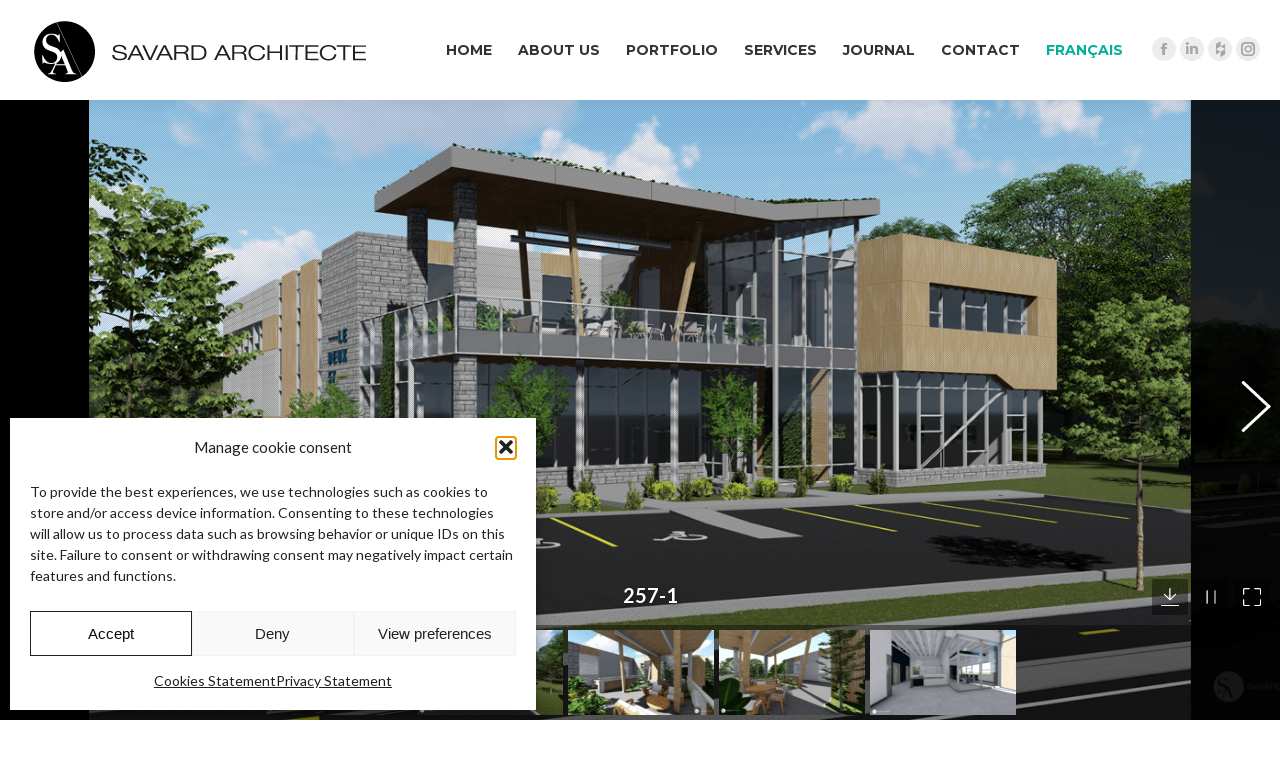

--- FILE ---
content_type: text/css
request_url: https://savardarchitecte.ca/wp-content/uploads/smile_fonts/icomoon/icomoon.css?ver=6.9
body_size: 517
content:
@font-face {font-family: 'icomoon';src:url('icomoon.eot?je7cdi');src:url('icomoon.eot?je7cdi#iefix') format('embedded-opentype'),url('icomoon.ttf?je7cdi') format('truetype'),url('icomoon.woff?je7cdi') format('woff'),url('icomoon.svg?je7cdi#icomoon') format('svg');font-weight: normal;font-style: normal;}[class^="icomoon-"], [class*=" icomoon-"] {font-family: 'icomoon' !important;speak: none;font-style: normal;font-weight: normal;font-variant: normal;text-transform: none;line-height: 1;-webkit-font-smoothing: antialiased;-moz-osx-font-smoothing: grayscale;}.icomoon-houzz:before {content: "\e900";}

--- FILE ---
content_type: text/css
request_url: https://savardarchitecte.ca/wp-content/themes/dt-the7-child/style.css?ver=14.0.0
body_size: 1918
content:
/*
Theme Name: the7dtchild
Author: Dream-Theme
Author URI: http://dream-theme.com/
Description: The7 is perfectly scalable, performance and SEO optimized, responsive, retina ready multipurpose WordPress theme. It will fit every site – big or small. From huge corporate portals to studio or personal sites – The7 will become a great foundation for your next project!
Version: 1.0.0
License: This WordPress theme is comprised of two parts: (1) The PHP code and integrated HTML are licensed under the GPL license as is WordPress itself.  You will find a copy of the license text in the same directory as this text file. Or you can read it here: http://wordpress.org/about/gpl/ (2) All other parts of the theme including, but not limited to the CSS code, images, and design are licensed according to the license purchased. Read about licensing details here: http://themeforest.net/licenses/regular_extended
Template: dt-the7
*/
/*add this to style.css of the child theme*/
@font-face {
	font-family: 'icomoon';
  src:  url('fonts/icomoon.eot?je7cdi');
  src:  url('fonts/icomoon.eot?je7cdi#iefix') format('embedded-opentype'),
    url('fonts/icomoon.ttf?je7cdi') format('truetype'),
    url('fonts/icomoon.woff?je7cdi') format('woff'),
    url('fonts/icomoon.svg?je7cdi#icomoon') format('svg');
  font-weight: normal;
  font-style: normal;
}

/*add required icon classes here*/
.bloglovin [class^="soc-font-"], .bloglovin [class*="soc-font-"], 
.weixin [class^="soc-font-"], .weixin [class*="soc-font-"],
.snapchat [class^="soc-font-"], .snapchat [class*="soc-font-"]
.icomoon [class^="soc-font-"], .icomoon [class*="soc-font-"]
{
	/* use !important to prevent issues with browser extensions that change fonts */
	font-family: "icomoon" !important;
}

/*add  icon classes and codes here*/
.bloglovin .soc-font-icon:before { content: '\e801'; }
.weixin .soc-font-icon:before { content: '\e802'; }
.snapchat .soc-font-icon:before { content: '\e803'; } 
.icomoon .soc-font-icon:before { content: '\e900'; }

--- FILE ---
content_type: text/plain
request_url: https://www.google-analytics.com/j/collect?v=1&_v=j102&a=1122999258&t=pageview&_s=1&dl=https%3A%2F%2Fsavardarchitecte.ca%2Fen%2Fproject%2Fthe-257%2F&ul=en-us%40posix&dt=The%20257%20%E2%80%93%20Savard%20Architecte&sr=1280x720&vp=1280x720&_u=IEBAAEABAAAAACAAI~&jid=2124999231&gjid=1575381443&cid=238646976.1769619928&tid=UA-26857064-1&_gid=569636921.1769619928&_r=1&_slc=1&z=1365198019
body_size: -452
content:
2,cG-J6PTBVVNEF